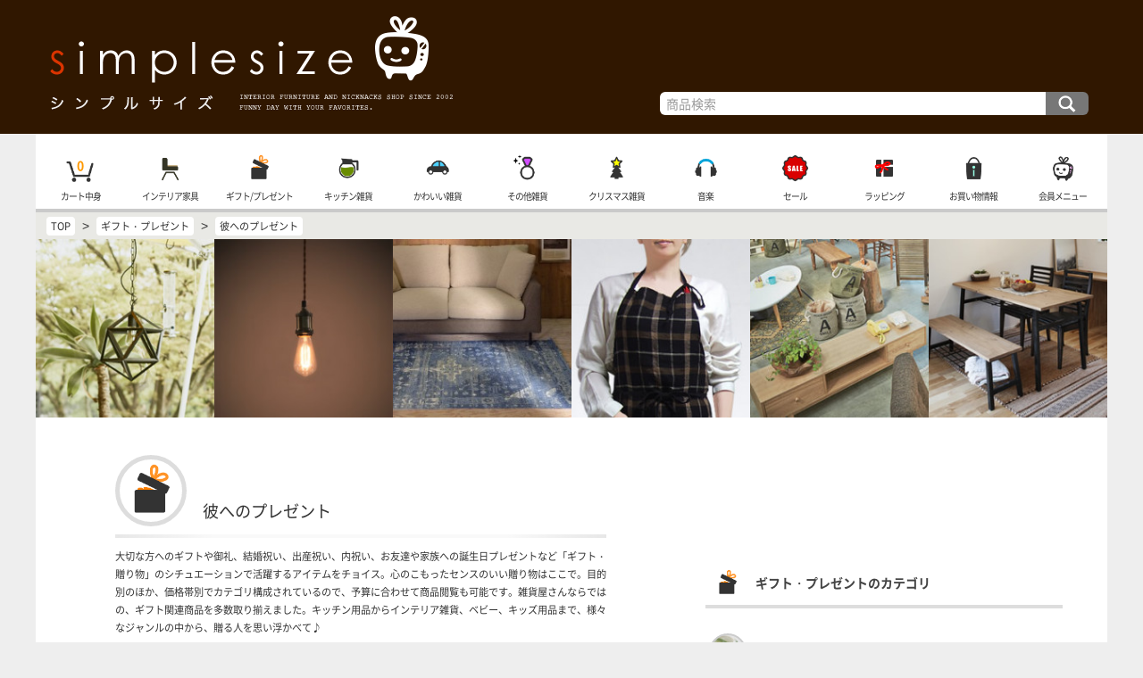

--- FILE ---
content_type: text/html; charset=UTF-8
request_url: https://www.simplesize.com/ctg-gifts-n_008/
body_size: 4005
content:
<!doctype html>
<html lang="ja">
<head>
<meta charset="UTF-8">
<title>彼へのプレゼント - おしゃれなインテリア雑貨通販 | シンプルサイズ</title>
<meta name="viewport" content="width=device-width, initial-scale=1">
<meta http-equiv="X-UA-Compatible" content="IE=edge">
<meta name="description" content="大切な方へのギフトや御礼、結婚祝い、出産祝い、内祝い、お友達や家族への誕生日プレゼントなど「ギフト・贈り物」のシチュエーションで活躍するアイテムをチョイス。心のこもったセンスのいい贈り物はここで。">
<meta name="keywords" content="ギフト,プレゼント,バースデー,プチプラ,通販,雑貨,1000円プレゼント">
<!-- Google tag (gtag.js) -->
<script async src="https://www.googletagmanager.com/gtag/js?id=G-L8QC8LZYB9"></script>
<script>
  window.dataLayer = window.dataLayer || [];
  function gtag(){dataLayer.push(arguments);}
  gtag('js', new Date());

  gtag('config', 'G-L8QC8LZYB9');
</script>

<link rel="apple-touch-icon" sizes="180x180" href="/apple-touch-icon.png">
<link rel="icon" type="image/png" href="/favicon-32x32.png" sizes="32x32">
<link rel="icon" type="image/png" href="/favicon-16x16.png" sizes="16x16">
<link rel="manifest" href="/manifest.json">
<link rel="mask-icon" href="/safari-pinned-tab.svg" color="#5bbad5">
<meta name="theme-color" content="#ffffff">

<link rel="stylesheet" href="/style/css/fnd.css?ver=00228">
<link rel="stylesheet" href="/style/css/topmenu.css?ver=00085">
<link rel="stylesheet" href="/style/css/submenu.css?ver=000923">
<link rel="stylesheet" href="/style/css/shopinfo.css?ver=00022">
<link rel="stylesheet" href="/style/css/dispitem.css?ver=00304">
</head>

<body>

<div id="fndFrame">
<div id="topFrame">
<a id="root" href="//www.simplesize.com/">インテリア雑貨と家具の通販・シンプルサイズ TOP</a>
<form id="search" action="/search/" method="get">
<input type="text" id="seaKey" name="key" value="" placeholder="商品検索">
<input type="submit" id="seaSm" value="検索">
</form>
</div>

<div id="middleFrame">

<div id="tnBox">
<nav class="tnBox">
<ul id="topmenu">
<li id="scMenuBox" style="background-image:url(/style/img/topmenu/scmenu.png)"><a href="javascript:subCtg();">商品カテゴリ</a></li>
<li style="background-image:url(/style/img/topmenu/cart.png)"><a href="/incart/">カート中身</a><span id="cartQua" class="fwb">0</span></li>
<li style="background-image:url(/style/img/topmenu/l.png)"><a href="/ctg-living/">インテリア家具</a></li>
<li style="background-image:url(/style/img/topmenu/g.png)"><a href="/ctg-gifts/">ギフト/プレゼント</a></li>
<li style="background-image:url(/style/img/topmenu/k.png)"><a href="/ctg-kitchen/">キッチン雑貨</a></li>
<li style="background-image:url(/style/img/topmenu/s.png)"><a href="/ctg-sundries/">かわいい雑貨</a></li>
<li style="background-image:url(/style/img/topmenu/o.png)"><a href="/ctg-others/">その他雑貨</a></li>
<li style="background-image:url(/style/img/topmenu/sp.png)"><a href="/shopping_extra/xmas/">クリスマス雑貨</a></li>
<li style="background-image:url(/style/img/topmenu/m.png)"><a href="/ctg-music/">音楽</a></li>
<li style="background-image:url(/style/img/topmenu/sale.png)"><a href="/ctg-sale/">セール</a></li>
<li style="background-image:url(/style/img/topmenu/wrapping.png)"><a href="/tips/wrapping.html">ラッピング</a></li>
<li style="background-image:url(/style/img/topmenu/info.png)"><a href="https://www.simplesize.com/tips/menu.html">お買い物情報</a></li>
<li style="background-image:url(/style/img/topmenu/mem.png)"><a href="https://www.simplesize.com/mem/">会員メニュー</a></li>
</ul>
</nav>
</div>

<div id="siteRoot" itemscope itemtype="http://schema.org/BreadcrumbList">
<span itemprop="itemListElement" itemscope itemtype="http://schema.org/ListItem"><a href="//www.simplesize.com" itemprop="item"><span itemprop="name">TOP</span></a><meta itemprop="position" content="1"></span>
&gt; <span itemprop="itemListElement" itemscope itemtype="http://schema.org/ListItem"><a href="/ctg-gifts/" itemprop="item"><span itemprop="name">ギフト・プレゼント</span></a><meta itemprop="position" content="2"></span>
&gt; <span itemprop="itemListElement" itemscope itemtype="http://schema.org/ListItem"><a href="/ctg-gifts-n_008/" itemprop="item"><span itemprop="name">彼へのプレゼント</span></a><meta itemprop="position" content="3"></span>

</div>


<div id="prodLPU">
<a href="/shopping/la192.html"><img src="/shop_img/la192/pu_m.jpg" alt="ペンダントライト POLY-LIGHT" width="211" height="211"></a>
<a href="/shopping/la188.html"><img src="/shop_img/la188/pu_m.jpg" alt="裸電球のペンダントライト" width="211" height="211"></a>
<a href="/shopping/le083.html"><img src="/shop_img/le083/pu_m.jpg" alt="デザインラグマット at Home" width="211" height="211"></a>
<a href="/shopping/p129.html"><img src="/shop_img/p129/pu_m.jpg" alt="リーノエリーナ 北欧リネンのチェックのエプロン" width="211" height="211"></a>
<a href="/shopping/lc102.html"><img src="/shop_img/lc102/pu_m.jpg" alt="TVボード VOUTE" width="211" height="211"></a>
<a href="/shopping/lc172.html"><img src="/shop_img/lc172/pu_m.jpg" alt="ベンチスタイルダイニング UNTITLED" width="211" height="211"></a>


</div>


<div id="cFrame">



<div id="main" class="limitted">

<!--メインコンテンツ-->
<div id="mainContents">

<div class="ctgTitle">
<div class="ctgIcon" style="background-image:url(/style/img/topmenu/n.png)">&nbsp;</div>
<h1 class="fsl topics marb mart3">彼へのプレゼント</h1>
<div class="letter fss">大切な方へのギフトや御礼、結婚祝い、出産祝い、内祝い、お友達や家族への誕生日プレゼントなど「ギフト・贈り物」のシチュエーションで活躍するアイテムをチョイス。心のこもったセンスのいい贈り物はここで。目的別のほか、価格帯別でカテゴリ構成されているので、予算に合わせて商品閲覧も可能です。雑貨屋さんならではの、ギフト関連商品を多数取り揃えました。キッチン用品からインテリア雑貨、ベビー、キッズ用品まで、様々なジャンルの中から、贈る人を思い浮かべて♪</div>
</div>
<a class="item soItem" href="/shopping/wa099.html">
<span class="img"><img src="/shop_img/wa099/pu_m.jpg" alt="Image"></span>
<span class="title marb05">コスタリベルタ コードバンウォレット</span>


<span class="sold">Sold Out</span>

</a>

<div class="item grayout">&nbsp;</div>
<div class="item grayout">&nbsp;</div>



<div class="listArea"><div class="lbEnv"><div class="listBox defBox">


<a class="item" href="/shopping_extra/safety/">
<span class="img">
<img src="/data/spc/se/img/safety.jpg" alt="Image">
</span>
<span class="title marb05">安心してお買い物</span>
<span class="fss comm">シンプルサイズでは、お客様にご安心頂いてお買い物して頂けるようお店作りに努めています。是非、ご近所の雑貨屋さんに来たような、リラックスした環境でご注文をお楽しみ下さい。</span>

</a>

<a class="item beige" href="/shopping_extra/wrapping_cm/">
<span class="img">
<img src="/data/spc/se/img/wrapping_cm.jpg" alt="Image">
</span>
<span class="title marb05">フリーラッピング</span>
<span class="fss comm">商品を税別合計￥3000以上お買い上げ頂くと、簡易リボンとメッセージカードの付いたラッピング（通常価格：税別￥80）が無料になります♪</span>

</a>

<a class="item sax" href="/shopping_extra/mh/">
<span class="img">
<img src="/data/spc/se/img/mh.jpg" alt="Image">
</span>
<span class="title marb05">マーチソンヒューム</span>
<span class="fss comm">ネオンのように派手なカラーボトルと量産品のプラスチックバケツに悩まされる日常から、清々しいクオリティライフへ。世界で注目のハウスクリーニングプロダクト「Murchison-Hume」。</span>

</a>

<a class="item" href="/shopping/sp188.html">
<span class="img">
<img src="/shop_img/sp188/pu_m.jpg" alt="Image">
</span>
<span class="title marb05">アラベスク調でシャビーチックなクリスマスオーナメント</span>

<span class="fss right mart05"><span class="prtag">$</span>&nbsp;¥880</span>

</a>

<a class="item" href="/shopping/sp183.html">
<span class="img">
<img src="/shop_img/sp183/pu_m.jpg" alt="Image">
</span>
<span class="title marb05">大人っぽいリース スノーフレーク</span>

<span class="fss right mart05"><span class="prtag">$</span><span class="prtag">$</span>&nbsp;¥3,300</span>

</a>

<a class="item sax sItem" href="/shopping/la188.html">
<span class="img">
<img src="/shop_img/la188/pu_m.jpg" alt="Image">
</span>
<span class="title marb05">裸電球のペンダントライト</span>

<span class="fss right mart05"><span class="prtag">$</span><span class="prtag">$</span>&nbsp;¥5,775</span>
<span class="sale">Sale</span>

</a>

</div></div>
</div>


</div>
<!--メイン終わり-->

</div>

<div id="sub">

<div id="smenuBox">
<a href="javascript:subCtg();" id="xSubCtg">x</a>
<ul id="submenu">
<li class="adsBox">

</li>
<li style="background-image:url(/style/img/topmenu/n.png)" class="label">ギフト・プレゼントのカテゴリ</li>
<li class="sctgOne">
<a href="/ctg-gifts-n_015/">
<span class="simg" style="background-image:url(/shop_img/kg110/pu_sss.jpg)">&nbsp;</span>
<span class="scTitle fss fwb">500円前後で買えるプチプラ ギフト・プレゼント♪</span>
</a>
</li>
<li class="sctgOne">
<a href="/ctg-gifts-n_009/">
<span class="simg" style="background-image:url(/shop_img/kd098/pu_sss.jpg)">&nbsp;</span>
<span class="scTitle fss fwb">1000円前後（1000円以下）のプチギフト・プレゼント・お返し</span>
</a>
</li>
<li class="sctgOne">
<a href="/ctg-gifts-n_014/">
<span class="simg" style="background-image:url(/shop_img/ma127/pu_sss.jpg)">&nbsp;</span>
<span class="scTitle fss fwb">1000円～3000円以下（3000円以内）のギフト・プレゼント・お返し</span>
</a>
</li>
<li class="sctgOne">
<a href="/ctg-gifts-n_011/">
<span class="simg" style="background-image:url(/shop_img/p177/pu_sss.jpg)">&nbsp;</span>
<span class="scTitle fss fwb">3000円～5000円以下（5000円以内）のギフト・プレゼント・お返し</span>
</a>
</li>
<li class="sctgOne">
<a href="/ctg-gifts-n_012/">
<span class="simg" style="background-image:url(/shop_img/le049/pu_sss.jpg)">&nbsp;</span>
<span class="scTitle fss fwb">5000円～10000円（1万円）くらいのギフト・プレゼント</span>
</a>
</li>
<li class="sctgOne">
<a href="/ctg-gifts-n_002/">
<span class="simg" style="background-image:url(/shop_img/ke037/pu_sss.jpg)">&nbsp;</span>
<span class="scTitle fss fwb">結婚祝いのギフト・プレゼント</span>
</a>
</li>
<li class="sctgOne">
<a href="/ctg-gifts-n_007/">
<span class="simg" style="background-image:url(/shop_img/kb092/pu_sss.jpg)">&nbsp;</span>
<span class="scTitle fss fwb">お友達へのギフト・プレゼント</span>
</a>
</li>
<li class="sctgOne">
<a href="/ctg-gifts-n_003/">
<span class="simg" style="background-image:url(/shop_img/kd031/pu_sss.jpg)">&nbsp;</span>
<span class="scTitle fss fwb">男性へのギフト・プレゼント</span>
</a>
</li>
<li class="sctgOne">
<a href="/ctg-gifts-n_004/">
<span class="simg" style="background-image:url(/shop_img/kg093/pu_sss.jpg)">&nbsp;</span>
<span class="scTitle fss fwb">女性へのギフト・プレゼント</span>
</a>
</li>
<li class="sctgOne">
<a href="/ctg-gifts-n_001/">
<span class="simg" style="background-image:url(/shop_img/s070/pu_sss.jpg)">&nbsp;</span>
<span class="scTitle fss fwb">BABYや子供、出産祝いのギフト・プレゼント</span>
</a>
</li>

<li class="wrapping"><a href="/tips/wrapping.html" class="fss">ラッピングについて</a></li>

</ul>
<a href="javascript:subCtg();" id="xSubCtg2">x</a>
</div>

</div>

</div>

<div id="sns"></div>

<!--SHOP INFO-->
<div id="shopInfo">


<div id="shopInfo_menu">
<ul id="siMenu">
<li style="background-image:url(/style/img/shopinfo/shipping.png)"><a href="/tips/tips1.html">配送と送料</a></li>
<li style="background-image:url(/style/img/shopinfo/payment.png)"><a href="/tips/tips3.html">支払い方法</a></li>
<li style="background-image:url(/style/img/shopinfo/aboutus.png)"><a href="/tips/about.html">シンプルサイズについて</a></li>
<li style="background-image:url(/style/img/shopinfo/schedule.png)"><a href="/tips/schedule.html">お店スケジュール</a></li>
<li style="background-image:url(/style/img/shopinfo/policy.png)"><a href="/tips/tips8.html">返品・交換・キャンセル</a></li>
<li style="background-image:url(/style/img/shopinfo/law.png)"><a href="/tips/tips7.html">特定商取引法に基づく表記</a></li>
<li style="background-image:url(/style/img/shopinfo/lostmail.png)"><a href="/tips/lostmail.html">迷子メール</a></li>
<li style="background-image:url(/style/img/shopinfo/security.png)" class="none"><a href="/tips/tips5.html">プライバシーポリシー</a></li>
<li style="background-image:url(/style/img/shopinfo/contact.png)"><a href="/tips/tips6.html">お問い合わせ</a></li>
<li>&nbsp;</li>
</ul>

</div>

</div>
<!--SHOP INFO END-->

</div>


<div id="bottomFrame"><div class="fss">COPYRIGHT &copy; SIMPLESIZE - シンプルサイズ ALL RIGHTS RESERVED</div></div>
</div>

<script src="/style/js/jquery.js?ver=0002"></script>
<script src="/style/js/topmenuClip.js?ver=0002"></script>
<script src="/style/js/submenuClip.js?ver=00011"></script>
<script src="/style/js/shopinfo.js?ver=0002"></script>
<script src="/style/js/clock.js"></script>
<script src="/style/js/tada.min.js"></script>
<script src="/style/js/common.js?ver=00052"></script>
<script src="/style/js/wrapping.js"></script>
<script src="/style/js/pageCruise.js"></script>
<script>introScr();</script>
</body>
</html>